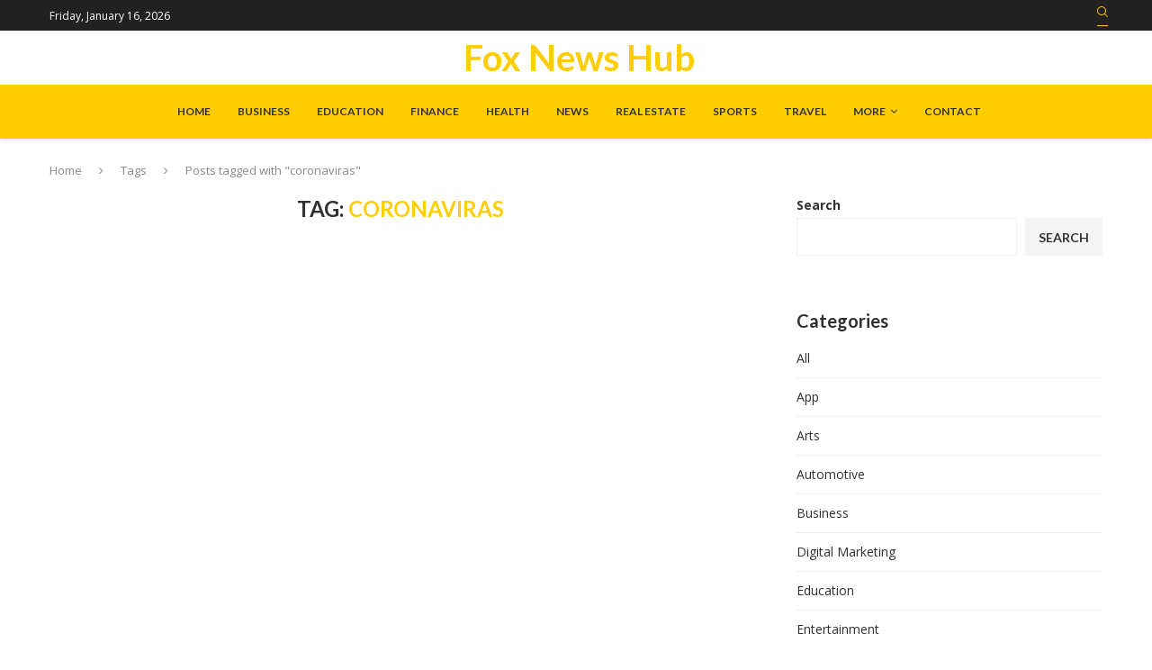

--- FILE ---
content_type: text/css
request_url: https://foxnewshub.com/wp-content/uploads/elementor/css/post-1887.css?ver=1764738873
body_size: 653
content:
.elementor-1887 .elementor-element.elementor-element-7524156f > .elementor-container{max-width:1230px;}.elementor-1887 .elementor-element.elementor-element-7524156f{border-style:solid;border-width:1px 0px 0px 0px;border-color:#DEDEDE;padding:20px 0px 20px 0px;}.elementor-1887 .elementor-element.elementor-element-2d662009 .pcsl-inner .pcsl-thumb{width:110px;}.elementor-1887 .elementor-element.elementor-element-2d662009 .pcsl-imgpos-left .pcsl-content, .elementor-1887 .elementor-element.elementor-element-2d662009 .pcsl-imgpos-right .pcsl-content{width:calc( 100% - 110px );}.elementor-1887 .elementor-element.elementor-element-2d662009 .pcsl-imgpos-left.pcsl-hdate .pcsl-content, .elementor-1887 .elementor-element.elementor-element-2d662009 .pcsl-imgpos-right.pcsl-hdate .pcsl-content{width:calc( 100% - var(--pcsl-dwidth) - 110px );}.elementor-1887 .elementor-element.elementor-element-2d662009 .penci-homepage-title{margin-bottom:20px;}.elementor-1887 .elementor-element.elementor-element-2d662009 .pcsl-content .pcsl-title{font-size:14px;}.elementor-1887 .elementor-element.elementor-element-2d662009 .grid-post-box-meta{font-size:13px;}.elementor-1887 .elementor-element.elementor-element-2d662009 .penci-border-arrow .inner-arrow{color:#313131;font-size:16px;}.elementor-1887 .elementor-element.elementor-element-2d662009 .penci-border-arrow .inner-arrow a{color:#313131;}.elementor-1887 .elementor-element.elementor-element-2d662009 .home-pupular-posts-title, .elementor-1887 .elementor-element.elementor-element-2d662009 .home-pupular-posts-title a{color:#313131;}.elementor-1887 .elementor-element.elementor-element-2c95f27b .pcsl-inner .pcsl-thumb{width:110px;}.elementor-1887 .elementor-element.elementor-element-2c95f27b .pcsl-imgpos-left .pcsl-content, .elementor-1887 .elementor-element.elementor-element-2c95f27b .pcsl-imgpos-right .pcsl-content{width:calc( 100% - 110px );}.elementor-1887 .elementor-element.elementor-element-2c95f27b .pcsl-imgpos-left.pcsl-hdate .pcsl-content, .elementor-1887 .elementor-element.elementor-element-2c95f27b .pcsl-imgpos-right.pcsl-hdate .pcsl-content{width:calc( 100% - var(--pcsl-dwidth) - 110px );}.elementor-1887 .elementor-element.elementor-element-2c95f27b .penci-homepage-title{margin-bottom:20px;}.elementor-1887 .elementor-element.elementor-element-2c95f27b .pcsl-content .pcsl-title{font-size:14px;}.elementor-1887 .elementor-element.elementor-element-2c95f27b .grid-post-box-meta{font-size:13px;}.elementor-1887 .elementor-element.elementor-element-2c95f27b .penci-border-arrow .inner-arrow{color:#313131;font-size:16px;}.elementor-1887 .elementor-element.elementor-element-2c95f27b .penci-border-arrow .inner-arrow a{color:#313131;}.elementor-1887 .elementor-element.elementor-element-2c95f27b .home-pupular-posts-title, .elementor-1887 .elementor-element.elementor-element-2c95f27b .home-pupular-posts-title a{color:#313131;}.elementor-1887 .elementor-element.elementor-element-6d90f567 .penci-homepage-title{margin-bottom:20px;}.elementor-1887 .elementor-element.elementor-element-6d90f567 .penci-block-popular-cat li, .penci-block-popular-cat ul ul{border-color:#FFFFFF;}.elementor-1887 .elementor-element.elementor-element-6d90f567 .penci-block-popular-cat li{padding-bottom:calc( 10px / 2 );margin-bottom:calc( 10px / 2 );}.elementor-1887 .elementor-element.elementor-element-6d90f567 .penci-block-popular-cat ul ul{padding-top:calc( 10px / 2 );margin-top:calc( 10px / 2 );}.elementor-1887 .elementor-element.elementor-element-6d90f567 .penci-block-popular-cat li:last-child{padding-bottom:0;margin-bottom:0;}.elementor-1887 .elementor-element.elementor-element-6d90f567 .penci-border-arrow .inner-arrow{color:#313131;font-size:16px;}.elementor-1887 .elementor-element.elementor-element-6d90f567 .penci-border-arrow .inner-arrow a{color:#313131;}.elementor-1887 .elementor-element.elementor-element-6d90f567 .home-pupular-posts-title, .elementor-1887 .elementor-element.elementor-element-6d90f567 .home-pupular-posts-title a{color:#313131;}.elementor-1887 .elementor-element.elementor-element-298eff7d > .elementor-container > .elementor-column > .elementor-widget-wrap{align-content:center;align-items:center;}.elementor-1887 .elementor-element.elementor-element-298eff7d:not(.elementor-motion-effects-element-type-background), .elementor-1887 .elementor-element.elementor-element-298eff7d > .elementor-motion-effects-container > .elementor-motion-effects-layer{background-color:#151515;}.elementor-1887 .elementor-element.elementor-element-298eff7d > .elementor-container{max-width:1200px;}.elementor-1887 .elementor-element.elementor-element-298eff7d{transition:background 0.3s, border 0.3s, border-radius 0.3s, box-shadow 0.3s;margin-top:0px;margin-bottom:0px;padding:5px 0px 5px 0px;}.elementor-1887 .elementor-element.elementor-element-298eff7d > .elementor-background-overlay{transition:background 0.3s, border-radius 0.3s, opacity 0.3s;}.elementor-1887 .elementor-element.elementor-element-74f4a9f9 .elementor-text-editor{text-align:center;}.elementor-1887 .elementor-element.elementor-element-74f4a9f9{color:#BDBDBD;font-size:13px;}.elementor-widget-divider{--divider-color:var( --e-global-color-secondary );}.elementor-widget-divider .elementor-divider__text{color:var( --e-global-color-secondary );font-family:var( --e-global-typography-secondary-font-family ), Sans-serif;font-weight:var( --e-global-typography-secondary-font-weight );}.elementor-widget-divider.elementor-view-stacked .elementor-icon{background-color:var( --e-global-color-secondary );}.elementor-widget-divider.elementor-view-framed .elementor-icon, .elementor-widget-divider.elementor-view-default .elementor-icon{color:var( --e-global-color-secondary );border-color:var( --e-global-color-secondary );}.elementor-widget-divider.elementor-view-framed .elementor-icon, .elementor-widget-divider.elementor-view-default .elementor-icon svg{fill:var( --e-global-color-secondary );}.elementor-1887 .elementor-element.elementor-element-4a2fa309{--divider-border-style:solid;--divider-color:#DEDEDE;--divider-border-width:1px;}.elementor-1887 .elementor-element.elementor-element-4a2fa309 .elementor-divider-separator{width:1000px;margin:0 auto;margin-center:0;}.elementor-1887 .elementor-element.elementor-element-4a2fa309 .elementor-divider{text-align:center;padding-block-start:0px;padding-block-end:0px;}@media(max-width:1024px){.elementor-1887 .elementor-element.elementor-element-74f4a9f9{line-height:1.5em;}}@media(max-width:1024px) and (min-width:768px){.elementor-1887 .elementor-element.elementor-element-56b7cfc{width:50%;}.elementor-1887 .elementor-element.elementor-element-2d68612e{width:50%;}.elementor-1887 .elementor-element.elementor-element-2b0cf07a{width:100%;}.elementor-1887 .elementor-element.elementor-element-3bc3ccbc{width:70%;}}@media(max-width:767px){.elementor-1887 .elementor-element.elementor-element-74f4a9f9 .elementor-text-editor{text-align:center;}}